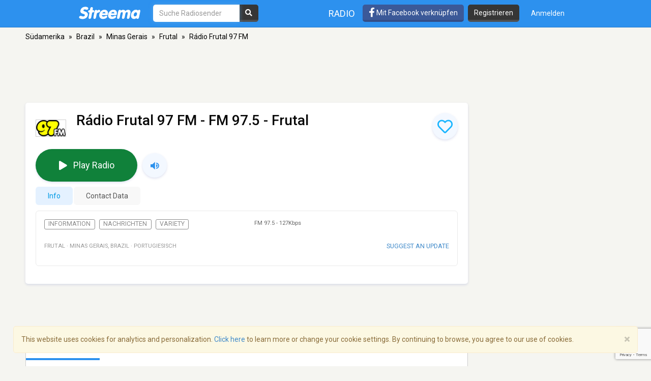

--- FILE ---
content_type: text/html; charset=utf-8
request_url: https://www.google.com/recaptcha/api2/anchor?ar=1&k=6LeCbKwfAAAAAGXbwG-wyQhhz9dxlXuTdtc_oCwI&co=aHR0cHM6Ly9kZS5zdHJlZW1hLmNvbTo0NDM.&hl=en&v=N67nZn4AqZkNcbeMu4prBgzg&size=invisible&anchor-ms=20000&execute-ms=30000&cb=y3wzib9016sy
body_size: 48695
content:
<!DOCTYPE HTML><html dir="ltr" lang="en"><head><meta http-equiv="Content-Type" content="text/html; charset=UTF-8">
<meta http-equiv="X-UA-Compatible" content="IE=edge">
<title>reCAPTCHA</title>
<style type="text/css">
/* cyrillic-ext */
@font-face {
  font-family: 'Roboto';
  font-style: normal;
  font-weight: 400;
  font-stretch: 100%;
  src: url(//fonts.gstatic.com/s/roboto/v48/KFO7CnqEu92Fr1ME7kSn66aGLdTylUAMa3GUBHMdazTgWw.woff2) format('woff2');
  unicode-range: U+0460-052F, U+1C80-1C8A, U+20B4, U+2DE0-2DFF, U+A640-A69F, U+FE2E-FE2F;
}
/* cyrillic */
@font-face {
  font-family: 'Roboto';
  font-style: normal;
  font-weight: 400;
  font-stretch: 100%;
  src: url(//fonts.gstatic.com/s/roboto/v48/KFO7CnqEu92Fr1ME7kSn66aGLdTylUAMa3iUBHMdazTgWw.woff2) format('woff2');
  unicode-range: U+0301, U+0400-045F, U+0490-0491, U+04B0-04B1, U+2116;
}
/* greek-ext */
@font-face {
  font-family: 'Roboto';
  font-style: normal;
  font-weight: 400;
  font-stretch: 100%;
  src: url(//fonts.gstatic.com/s/roboto/v48/KFO7CnqEu92Fr1ME7kSn66aGLdTylUAMa3CUBHMdazTgWw.woff2) format('woff2');
  unicode-range: U+1F00-1FFF;
}
/* greek */
@font-face {
  font-family: 'Roboto';
  font-style: normal;
  font-weight: 400;
  font-stretch: 100%;
  src: url(//fonts.gstatic.com/s/roboto/v48/KFO7CnqEu92Fr1ME7kSn66aGLdTylUAMa3-UBHMdazTgWw.woff2) format('woff2');
  unicode-range: U+0370-0377, U+037A-037F, U+0384-038A, U+038C, U+038E-03A1, U+03A3-03FF;
}
/* math */
@font-face {
  font-family: 'Roboto';
  font-style: normal;
  font-weight: 400;
  font-stretch: 100%;
  src: url(//fonts.gstatic.com/s/roboto/v48/KFO7CnqEu92Fr1ME7kSn66aGLdTylUAMawCUBHMdazTgWw.woff2) format('woff2');
  unicode-range: U+0302-0303, U+0305, U+0307-0308, U+0310, U+0312, U+0315, U+031A, U+0326-0327, U+032C, U+032F-0330, U+0332-0333, U+0338, U+033A, U+0346, U+034D, U+0391-03A1, U+03A3-03A9, U+03B1-03C9, U+03D1, U+03D5-03D6, U+03F0-03F1, U+03F4-03F5, U+2016-2017, U+2034-2038, U+203C, U+2040, U+2043, U+2047, U+2050, U+2057, U+205F, U+2070-2071, U+2074-208E, U+2090-209C, U+20D0-20DC, U+20E1, U+20E5-20EF, U+2100-2112, U+2114-2115, U+2117-2121, U+2123-214F, U+2190, U+2192, U+2194-21AE, U+21B0-21E5, U+21F1-21F2, U+21F4-2211, U+2213-2214, U+2216-22FF, U+2308-230B, U+2310, U+2319, U+231C-2321, U+2336-237A, U+237C, U+2395, U+239B-23B7, U+23D0, U+23DC-23E1, U+2474-2475, U+25AF, U+25B3, U+25B7, U+25BD, U+25C1, U+25CA, U+25CC, U+25FB, U+266D-266F, U+27C0-27FF, U+2900-2AFF, U+2B0E-2B11, U+2B30-2B4C, U+2BFE, U+3030, U+FF5B, U+FF5D, U+1D400-1D7FF, U+1EE00-1EEFF;
}
/* symbols */
@font-face {
  font-family: 'Roboto';
  font-style: normal;
  font-weight: 400;
  font-stretch: 100%;
  src: url(//fonts.gstatic.com/s/roboto/v48/KFO7CnqEu92Fr1ME7kSn66aGLdTylUAMaxKUBHMdazTgWw.woff2) format('woff2');
  unicode-range: U+0001-000C, U+000E-001F, U+007F-009F, U+20DD-20E0, U+20E2-20E4, U+2150-218F, U+2190, U+2192, U+2194-2199, U+21AF, U+21E6-21F0, U+21F3, U+2218-2219, U+2299, U+22C4-22C6, U+2300-243F, U+2440-244A, U+2460-24FF, U+25A0-27BF, U+2800-28FF, U+2921-2922, U+2981, U+29BF, U+29EB, U+2B00-2BFF, U+4DC0-4DFF, U+FFF9-FFFB, U+10140-1018E, U+10190-1019C, U+101A0, U+101D0-101FD, U+102E0-102FB, U+10E60-10E7E, U+1D2C0-1D2D3, U+1D2E0-1D37F, U+1F000-1F0FF, U+1F100-1F1AD, U+1F1E6-1F1FF, U+1F30D-1F30F, U+1F315, U+1F31C, U+1F31E, U+1F320-1F32C, U+1F336, U+1F378, U+1F37D, U+1F382, U+1F393-1F39F, U+1F3A7-1F3A8, U+1F3AC-1F3AF, U+1F3C2, U+1F3C4-1F3C6, U+1F3CA-1F3CE, U+1F3D4-1F3E0, U+1F3ED, U+1F3F1-1F3F3, U+1F3F5-1F3F7, U+1F408, U+1F415, U+1F41F, U+1F426, U+1F43F, U+1F441-1F442, U+1F444, U+1F446-1F449, U+1F44C-1F44E, U+1F453, U+1F46A, U+1F47D, U+1F4A3, U+1F4B0, U+1F4B3, U+1F4B9, U+1F4BB, U+1F4BF, U+1F4C8-1F4CB, U+1F4D6, U+1F4DA, U+1F4DF, U+1F4E3-1F4E6, U+1F4EA-1F4ED, U+1F4F7, U+1F4F9-1F4FB, U+1F4FD-1F4FE, U+1F503, U+1F507-1F50B, U+1F50D, U+1F512-1F513, U+1F53E-1F54A, U+1F54F-1F5FA, U+1F610, U+1F650-1F67F, U+1F687, U+1F68D, U+1F691, U+1F694, U+1F698, U+1F6AD, U+1F6B2, U+1F6B9-1F6BA, U+1F6BC, U+1F6C6-1F6CF, U+1F6D3-1F6D7, U+1F6E0-1F6EA, U+1F6F0-1F6F3, U+1F6F7-1F6FC, U+1F700-1F7FF, U+1F800-1F80B, U+1F810-1F847, U+1F850-1F859, U+1F860-1F887, U+1F890-1F8AD, U+1F8B0-1F8BB, U+1F8C0-1F8C1, U+1F900-1F90B, U+1F93B, U+1F946, U+1F984, U+1F996, U+1F9E9, U+1FA00-1FA6F, U+1FA70-1FA7C, U+1FA80-1FA89, U+1FA8F-1FAC6, U+1FACE-1FADC, U+1FADF-1FAE9, U+1FAF0-1FAF8, U+1FB00-1FBFF;
}
/* vietnamese */
@font-face {
  font-family: 'Roboto';
  font-style: normal;
  font-weight: 400;
  font-stretch: 100%;
  src: url(//fonts.gstatic.com/s/roboto/v48/KFO7CnqEu92Fr1ME7kSn66aGLdTylUAMa3OUBHMdazTgWw.woff2) format('woff2');
  unicode-range: U+0102-0103, U+0110-0111, U+0128-0129, U+0168-0169, U+01A0-01A1, U+01AF-01B0, U+0300-0301, U+0303-0304, U+0308-0309, U+0323, U+0329, U+1EA0-1EF9, U+20AB;
}
/* latin-ext */
@font-face {
  font-family: 'Roboto';
  font-style: normal;
  font-weight: 400;
  font-stretch: 100%;
  src: url(//fonts.gstatic.com/s/roboto/v48/KFO7CnqEu92Fr1ME7kSn66aGLdTylUAMa3KUBHMdazTgWw.woff2) format('woff2');
  unicode-range: U+0100-02BA, U+02BD-02C5, U+02C7-02CC, U+02CE-02D7, U+02DD-02FF, U+0304, U+0308, U+0329, U+1D00-1DBF, U+1E00-1E9F, U+1EF2-1EFF, U+2020, U+20A0-20AB, U+20AD-20C0, U+2113, U+2C60-2C7F, U+A720-A7FF;
}
/* latin */
@font-face {
  font-family: 'Roboto';
  font-style: normal;
  font-weight: 400;
  font-stretch: 100%;
  src: url(//fonts.gstatic.com/s/roboto/v48/KFO7CnqEu92Fr1ME7kSn66aGLdTylUAMa3yUBHMdazQ.woff2) format('woff2');
  unicode-range: U+0000-00FF, U+0131, U+0152-0153, U+02BB-02BC, U+02C6, U+02DA, U+02DC, U+0304, U+0308, U+0329, U+2000-206F, U+20AC, U+2122, U+2191, U+2193, U+2212, U+2215, U+FEFF, U+FFFD;
}
/* cyrillic-ext */
@font-face {
  font-family: 'Roboto';
  font-style: normal;
  font-weight: 500;
  font-stretch: 100%;
  src: url(//fonts.gstatic.com/s/roboto/v48/KFO7CnqEu92Fr1ME7kSn66aGLdTylUAMa3GUBHMdazTgWw.woff2) format('woff2');
  unicode-range: U+0460-052F, U+1C80-1C8A, U+20B4, U+2DE0-2DFF, U+A640-A69F, U+FE2E-FE2F;
}
/* cyrillic */
@font-face {
  font-family: 'Roboto';
  font-style: normal;
  font-weight: 500;
  font-stretch: 100%;
  src: url(//fonts.gstatic.com/s/roboto/v48/KFO7CnqEu92Fr1ME7kSn66aGLdTylUAMa3iUBHMdazTgWw.woff2) format('woff2');
  unicode-range: U+0301, U+0400-045F, U+0490-0491, U+04B0-04B1, U+2116;
}
/* greek-ext */
@font-face {
  font-family: 'Roboto';
  font-style: normal;
  font-weight: 500;
  font-stretch: 100%;
  src: url(//fonts.gstatic.com/s/roboto/v48/KFO7CnqEu92Fr1ME7kSn66aGLdTylUAMa3CUBHMdazTgWw.woff2) format('woff2');
  unicode-range: U+1F00-1FFF;
}
/* greek */
@font-face {
  font-family: 'Roboto';
  font-style: normal;
  font-weight: 500;
  font-stretch: 100%;
  src: url(//fonts.gstatic.com/s/roboto/v48/KFO7CnqEu92Fr1ME7kSn66aGLdTylUAMa3-UBHMdazTgWw.woff2) format('woff2');
  unicode-range: U+0370-0377, U+037A-037F, U+0384-038A, U+038C, U+038E-03A1, U+03A3-03FF;
}
/* math */
@font-face {
  font-family: 'Roboto';
  font-style: normal;
  font-weight: 500;
  font-stretch: 100%;
  src: url(//fonts.gstatic.com/s/roboto/v48/KFO7CnqEu92Fr1ME7kSn66aGLdTylUAMawCUBHMdazTgWw.woff2) format('woff2');
  unicode-range: U+0302-0303, U+0305, U+0307-0308, U+0310, U+0312, U+0315, U+031A, U+0326-0327, U+032C, U+032F-0330, U+0332-0333, U+0338, U+033A, U+0346, U+034D, U+0391-03A1, U+03A3-03A9, U+03B1-03C9, U+03D1, U+03D5-03D6, U+03F0-03F1, U+03F4-03F5, U+2016-2017, U+2034-2038, U+203C, U+2040, U+2043, U+2047, U+2050, U+2057, U+205F, U+2070-2071, U+2074-208E, U+2090-209C, U+20D0-20DC, U+20E1, U+20E5-20EF, U+2100-2112, U+2114-2115, U+2117-2121, U+2123-214F, U+2190, U+2192, U+2194-21AE, U+21B0-21E5, U+21F1-21F2, U+21F4-2211, U+2213-2214, U+2216-22FF, U+2308-230B, U+2310, U+2319, U+231C-2321, U+2336-237A, U+237C, U+2395, U+239B-23B7, U+23D0, U+23DC-23E1, U+2474-2475, U+25AF, U+25B3, U+25B7, U+25BD, U+25C1, U+25CA, U+25CC, U+25FB, U+266D-266F, U+27C0-27FF, U+2900-2AFF, U+2B0E-2B11, U+2B30-2B4C, U+2BFE, U+3030, U+FF5B, U+FF5D, U+1D400-1D7FF, U+1EE00-1EEFF;
}
/* symbols */
@font-face {
  font-family: 'Roboto';
  font-style: normal;
  font-weight: 500;
  font-stretch: 100%;
  src: url(//fonts.gstatic.com/s/roboto/v48/KFO7CnqEu92Fr1ME7kSn66aGLdTylUAMaxKUBHMdazTgWw.woff2) format('woff2');
  unicode-range: U+0001-000C, U+000E-001F, U+007F-009F, U+20DD-20E0, U+20E2-20E4, U+2150-218F, U+2190, U+2192, U+2194-2199, U+21AF, U+21E6-21F0, U+21F3, U+2218-2219, U+2299, U+22C4-22C6, U+2300-243F, U+2440-244A, U+2460-24FF, U+25A0-27BF, U+2800-28FF, U+2921-2922, U+2981, U+29BF, U+29EB, U+2B00-2BFF, U+4DC0-4DFF, U+FFF9-FFFB, U+10140-1018E, U+10190-1019C, U+101A0, U+101D0-101FD, U+102E0-102FB, U+10E60-10E7E, U+1D2C0-1D2D3, U+1D2E0-1D37F, U+1F000-1F0FF, U+1F100-1F1AD, U+1F1E6-1F1FF, U+1F30D-1F30F, U+1F315, U+1F31C, U+1F31E, U+1F320-1F32C, U+1F336, U+1F378, U+1F37D, U+1F382, U+1F393-1F39F, U+1F3A7-1F3A8, U+1F3AC-1F3AF, U+1F3C2, U+1F3C4-1F3C6, U+1F3CA-1F3CE, U+1F3D4-1F3E0, U+1F3ED, U+1F3F1-1F3F3, U+1F3F5-1F3F7, U+1F408, U+1F415, U+1F41F, U+1F426, U+1F43F, U+1F441-1F442, U+1F444, U+1F446-1F449, U+1F44C-1F44E, U+1F453, U+1F46A, U+1F47D, U+1F4A3, U+1F4B0, U+1F4B3, U+1F4B9, U+1F4BB, U+1F4BF, U+1F4C8-1F4CB, U+1F4D6, U+1F4DA, U+1F4DF, U+1F4E3-1F4E6, U+1F4EA-1F4ED, U+1F4F7, U+1F4F9-1F4FB, U+1F4FD-1F4FE, U+1F503, U+1F507-1F50B, U+1F50D, U+1F512-1F513, U+1F53E-1F54A, U+1F54F-1F5FA, U+1F610, U+1F650-1F67F, U+1F687, U+1F68D, U+1F691, U+1F694, U+1F698, U+1F6AD, U+1F6B2, U+1F6B9-1F6BA, U+1F6BC, U+1F6C6-1F6CF, U+1F6D3-1F6D7, U+1F6E0-1F6EA, U+1F6F0-1F6F3, U+1F6F7-1F6FC, U+1F700-1F7FF, U+1F800-1F80B, U+1F810-1F847, U+1F850-1F859, U+1F860-1F887, U+1F890-1F8AD, U+1F8B0-1F8BB, U+1F8C0-1F8C1, U+1F900-1F90B, U+1F93B, U+1F946, U+1F984, U+1F996, U+1F9E9, U+1FA00-1FA6F, U+1FA70-1FA7C, U+1FA80-1FA89, U+1FA8F-1FAC6, U+1FACE-1FADC, U+1FADF-1FAE9, U+1FAF0-1FAF8, U+1FB00-1FBFF;
}
/* vietnamese */
@font-face {
  font-family: 'Roboto';
  font-style: normal;
  font-weight: 500;
  font-stretch: 100%;
  src: url(//fonts.gstatic.com/s/roboto/v48/KFO7CnqEu92Fr1ME7kSn66aGLdTylUAMa3OUBHMdazTgWw.woff2) format('woff2');
  unicode-range: U+0102-0103, U+0110-0111, U+0128-0129, U+0168-0169, U+01A0-01A1, U+01AF-01B0, U+0300-0301, U+0303-0304, U+0308-0309, U+0323, U+0329, U+1EA0-1EF9, U+20AB;
}
/* latin-ext */
@font-face {
  font-family: 'Roboto';
  font-style: normal;
  font-weight: 500;
  font-stretch: 100%;
  src: url(//fonts.gstatic.com/s/roboto/v48/KFO7CnqEu92Fr1ME7kSn66aGLdTylUAMa3KUBHMdazTgWw.woff2) format('woff2');
  unicode-range: U+0100-02BA, U+02BD-02C5, U+02C7-02CC, U+02CE-02D7, U+02DD-02FF, U+0304, U+0308, U+0329, U+1D00-1DBF, U+1E00-1E9F, U+1EF2-1EFF, U+2020, U+20A0-20AB, U+20AD-20C0, U+2113, U+2C60-2C7F, U+A720-A7FF;
}
/* latin */
@font-face {
  font-family: 'Roboto';
  font-style: normal;
  font-weight: 500;
  font-stretch: 100%;
  src: url(//fonts.gstatic.com/s/roboto/v48/KFO7CnqEu92Fr1ME7kSn66aGLdTylUAMa3yUBHMdazQ.woff2) format('woff2');
  unicode-range: U+0000-00FF, U+0131, U+0152-0153, U+02BB-02BC, U+02C6, U+02DA, U+02DC, U+0304, U+0308, U+0329, U+2000-206F, U+20AC, U+2122, U+2191, U+2193, U+2212, U+2215, U+FEFF, U+FFFD;
}
/* cyrillic-ext */
@font-face {
  font-family: 'Roboto';
  font-style: normal;
  font-weight: 900;
  font-stretch: 100%;
  src: url(//fonts.gstatic.com/s/roboto/v48/KFO7CnqEu92Fr1ME7kSn66aGLdTylUAMa3GUBHMdazTgWw.woff2) format('woff2');
  unicode-range: U+0460-052F, U+1C80-1C8A, U+20B4, U+2DE0-2DFF, U+A640-A69F, U+FE2E-FE2F;
}
/* cyrillic */
@font-face {
  font-family: 'Roboto';
  font-style: normal;
  font-weight: 900;
  font-stretch: 100%;
  src: url(//fonts.gstatic.com/s/roboto/v48/KFO7CnqEu92Fr1ME7kSn66aGLdTylUAMa3iUBHMdazTgWw.woff2) format('woff2');
  unicode-range: U+0301, U+0400-045F, U+0490-0491, U+04B0-04B1, U+2116;
}
/* greek-ext */
@font-face {
  font-family: 'Roboto';
  font-style: normal;
  font-weight: 900;
  font-stretch: 100%;
  src: url(//fonts.gstatic.com/s/roboto/v48/KFO7CnqEu92Fr1ME7kSn66aGLdTylUAMa3CUBHMdazTgWw.woff2) format('woff2');
  unicode-range: U+1F00-1FFF;
}
/* greek */
@font-face {
  font-family: 'Roboto';
  font-style: normal;
  font-weight: 900;
  font-stretch: 100%;
  src: url(//fonts.gstatic.com/s/roboto/v48/KFO7CnqEu92Fr1ME7kSn66aGLdTylUAMa3-UBHMdazTgWw.woff2) format('woff2');
  unicode-range: U+0370-0377, U+037A-037F, U+0384-038A, U+038C, U+038E-03A1, U+03A3-03FF;
}
/* math */
@font-face {
  font-family: 'Roboto';
  font-style: normal;
  font-weight: 900;
  font-stretch: 100%;
  src: url(//fonts.gstatic.com/s/roboto/v48/KFO7CnqEu92Fr1ME7kSn66aGLdTylUAMawCUBHMdazTgWw.woff2) format('woff2');
  unicode-range: U+0302-0303, U+0305, U+0307-0308, U+0310, U+0312, U+0315, U+031A, U+0326-0327, U+032C, U+032F-0330, U+0332-0333, U+0338, U+033A, U+0346, U+034D, U+0391-03A1, U+03A3-03A9, U+03B1-03C9, U+03D1, U+03D5-03D6, U+03F0-03F1, U+03F4-03F5, U+2016-2017, U+2034-2038, U+203C, U+2040, U+2043, U+2047, U+2050, U+2057, U+205F, U+2070-2071, U+2074-208E, U+2090-209C, U+20D0-20DC, U+20E1, U+20E5-20EF, U+2100-2112, U+2114-2115, U+2117-2121, U+2123-214F, U+2190, U+2192, U+2194-21AE, U+21B0-21E5, U+21F1-21F2, U+21F4-2211, U+2213-2214, U+2216-22FF, U+2308-230B, U+2310, U+2319, U+231C-2321, U+2336-237A, U+237C, U+2395, U+239B-23B7, U+23D0, U+23DC-23E1, U+2474-2475, U+25AF, U+25B3, U+25B7, U+25BD, U+25C1, U+25CA, U+25CC, U+25FB, U+266D-266F, U+27C0-27FF, U+2900-2AFF, U+2B0E-2B11, U+2B30-2B4C, U+2BFE, U+3030, U+FF5B, U+FF5D, U+1D400-1D7FF, U+1EE00-1EEFF;
}
/* symbols */
@font-face {
  font-family: 'Roboto';
  font-style: normal;
  font-weight: 900;
  font-stretch: 100%;
  src: url(//fonts.gstatic.com/s/roboto/v48/KFO7CnqEu92Fr1ME7kSn66aGLdTylUAMaxKUBHMdazTgWw.woff2) format('woff2');
  unicode-range: U+0001-000C, U+000E-001F, U+007F-009F, U+20DD-20E0, U+20E2-20E4, U+2150-218F, U+2190, U+2192, U+2194-2199, U+21AF, U+21E6-21F0, U+21F3, U+2218-2219, U+2299, U+22C4-22C6, U+2300-243F, U+2440-244A, U+2460-24FF, U+25A0-27BF, U+2800-28FF, U+2921-2922, U+2981, U+29BF, U+29EB, U+2B00-2BFF, U+4DC0-4DFF, U+FFF9-FFFB, U+10140-1018E, U+10190-1019C, U+101A0, U+101D0-101FD, U+102E0-102FB, U+10E60-10E7E, U+1D2C0-1D2D3, U+1D2E0-1D37F, U+1F000-1F0FF, U+1F100-1F1AD, U+1F1E6-1F1FF, U+1F30D-1F30F, U+1F315, U+1F31C, U+1F31E, U+1F320-1F32C, U+1F336, U+1F378, U+1F37D, U+1F382, U+1F393-1F39F, U+1F3A7-1F3A8, U+1F3AC-1F3AF, U+1F3C2, U+1F3C4-1F3C6, U+1F3CA-1F3CE, U+1F3D4-1F3E0, U+1F3ED, U+1F3F1-1F3F3, U+1F3F5-1F3F7, U+1F408, U+1F415, U+1F41F, U+1F426, U+1F43F, U+1F441-1F442, U+1F444, U+1F446-1F449, U+1F44C-1F44E, U+1F453, U+1F46A, U+1F47D, U+1F4A3, U+1F4B0, U+1F4B3, U+1F4B9, U+1F4BB, U+1F4BF, U+1F4C8-1F4CB, U+1F4D6, U+1F4DA, U+1F4DF, U+1F4E3-1F4E6, U+1F4EA-1F4ED, U+1F4F7, U+1F4F9-1F4FB, U+1F4FD-1F4FE, U+1F503, U+1F507-1F50B, U+1F50D, U+1F512-1F513, U+1F53E-1F54A, U+1F54F-1F5FA, U+1F610, U+1F650-1F67F, U+1F687, U+1F68D, U+1F691, U+1F694, U+1F698, U+1F6AD, U+1F6B2, U+1F6B9-1F6BA, U+1F6BC, U+1F6C6-1F6CF, U+1F6D3-1F6D7, U+1F6E0-1F6EA, U+1F6F0-1F6F3, U+1F6F7-1F6FC, U+1F700-1F7FF, U+1F800-1F80B, U+1F810-1F847, U+1F850-1F859, U+1F860-1F887, U+1F890-1F8AD, U+1F8B0-1F8BB, U+1F8C0-1F8C1, U+1F900-1F90B, U+1F93B, U+1F946, U+1F984, U+1F996, U+1F9E9, U+1FA00-1FA6F, U+1FA70-1FA7C, U+1FA80-1FA89, U+1FA8F-1FAC6, U+1FACE-1FADC, U+1FADF-1FAE9, U+1FAF0-1FAF8, U+1FB00-1FBFF;
}
/* vietnamese */
@font-face {
  font-family: 'Roboto';
  font-style: normal;
  font-weight: 900;
  font-stretch: 100%;
  src: url(//fonts.gstatic.com/s/roboto/v48/KFO7CnqEu92Fr1ME7kSn66aGLdTylUAMa3OUBHMdazTgWw.woff2) format('woff2');
  unicode-range: U+0102-0103, U+0110-0111, U+0128-0129, U+0168-0169, U+01A0-01A1, U+01AF-01B0, U+0300-0301, U+0303-0304, U+0308-0309, U+0323, U+0329, U+1EA0-1EF9, U+20AB;
}
/* latin-ext */
@font-face {
  font-family: 'Roboto';
  font-style: normal;
  font-weight: 900;
  font-stretch: 100%;
  src: url(//fonts.gstatic.com/s/roboto/v48/KFO7CnqEu92Fr1ME7kSn66aGLdTylUAMa3KUBHMdazTgWw.woff2) format('woff2');
  unicode-range: U+0100-02BA, U+02BD-02C5, U+02C7-02CC, U+02CE-02D7, U+02DD-02FF, U+0304, U+0308, U+0329, U+1D00-1DBF, U+1E00-1E9F, U+1EF2-1EFF, U+2020, U+20A0-20AB, U+20AD-20C0, U+2113, U+2C60-2C7F, U+A720-A7FF;
}
/* latin */
@font-face {
  font-family: 'Roboto';
  font-style: normal;
  font-weight: 900;
  font-stretch: 100%;
  src: url(//fonts.gstatic.com/s/roboto/v48/KFO7CnqEu92Fr1ME7kSn66aGLdTylUAMa3yUBHMdazQ.woff2) format('woff2');
  unicode-range: U+0000-00FF, U+0131, U+0152-0153, U+02BB-02BC, U+02C6, U+02DA, U+02DC, U+0304, U+0308, U+0329, U+2000-206F, U+20AC, U+2122, U+2191, U+2193, U+2212, U+2215, U+FEFF, U+FFFD;
}

</style>
<link rel="stylesheet" type="text/css" href="https://www.gstatic.com/recaptcha/releases/N67nZn4AqZkNcbeMu4prBgzg/styles__ltr.css">
<script nonce="xQmE4TOOb5hIW5SjKxRgVQ" type="text/javascript">window['__recaptcha_api'] = 'https://www.google.com/recaptcha/api2/';</script>
<script type="text/javascript" src="https://www.gstatic.com/recaptcha/releases/N67nZn4AqZkNcbeMu4prBgzg/recaptcha__en.js" nonce="xQmE4TOOb5hIW5SjKxRgVQ">
      
    </script></head>
<body><div id="rc-anchor-alert" class="rc-anchor-alert"></div>
<input type="hidden" id="recaptcha-token" value="[base64]">
<script type="text/javascript" nonce="xQmE4TOOb5hIW5SjKxRgVQ">
      recaptcha.anchor.Main.init("[\x22ainput\x22,[\x22bgdata\x22,\x22\x22,\[base64]/[base64]/MjU1Ong/[base64]/[base64]/[base64]/[base64]/[base64]/[base64]/[base64]/[base64]/[base64]/[base64]/[base64]/[base64]/[base64]/[base64]/[base64]\\u003d\x22,\[base64]\\u003d\x22,\x22w5xbw5/Ct0nCvkEVIw7DpsKAZsKsw6U7w5/Dq2DDk3k9w5LCrEfCkMOKKHogBgJjQljDg1hWwq7Dh2DDt8O+w7rDmgfDhMO2V8Kiwp7CicO6AMOIJTDDpTQiccOvXEzDosOoU8KMLsKmw5/[base64]/Ml7CpMKpRUPCrcK1dMKldcO1wpNTacKOa2IDw4HDklrDjgw+w5UPRTliw6tjwovDmE/DmQoSFEVTw6vDu8KDw6Qxwoc2FcKOwqMvwqHCg8O2w7vDpxbDgsOIw5bCtFICEz/CrcOSw7N5bMO7w55pw7PCsSV0w7Vdd21/OMO2wqVLwoDChsK0w4puesKlOcObUcKTInxkw54Xw4/CqcORw6vCoWDCjlxoaVoow4rCmA8Jw69qN8KbwqB4dsOIOSpgeFAaUsKgwqrCqgsVKMK1wrZjSsOqAcKAwoDDrlEyw5/[base64]/DjDbClDMiwpPCn8KTw7DCuTEpwpLDqnLCucKjTMKIw6fDncKVwp3DhlI6wqZzwo3CpsOWIcKYwr7Cij4sBSxzVsK5wqtMXicdwqxFZ8Kaw6/[base64]/wpB3wr9vw6TCjHZWwqldaw7CmsOfd8OFwpZDw6jCqxBmw5dqw4vDl3LDkhTCi8KZwqVBEMK/KMOLERvCnMKiY8KGw4lDw77CmTpAwpAjDEnDniJKw4A6NkJeSXnCmMKZwpvDisOOVT1fwrLChm9hZMKtOjtww6lIwqfCqVzCtR/Dp2nCvcO3w4gKw4cLwoPCpsO7a8O9VhTDpMKuwoIQw4FZw6FIw4Qfw7w1wqhyw6wVfndxw58KPXUKXznChXU2w5vDmcKyw6HCu8KoRcOsBMOGw5sewq1LTUbCsSAbHnwqwonDvT0Yw5TDk8Ojw4o+dQp3wrfCtcKdYn/Cn8KuWsK0Nz3DvHYJEwbDtcODXWlGTsKYHlTDhcKFBMKWeSbDknMkw7zCmsOtIcOWw43DqFfCssO3akXClRQEwqZhw5RAwp1hLsOHO3BUDBIPwoUaDgvCqMKYY8Ohw6bCgcKXwrgLKCXDkRvDuB1XJRPDqsOBN8OwwqYzSMKSHsKOR8OEwqwTTyE0UB7CgcKxw7stw7/[base64]/CoHlRwqPCuwZHP0jDiAvCoivCtsOKwq3Dt8O+WUXDpw/DosOHBRhtw5vCrmB0wo0QcMK+CMOKTD5qwqFoWMKjIEExwpUIwq/DrcKlPsOmVTrCkyHCv2rDh2vDtcONw63DjMO7wrFOCMOxGARld3kHFC/CgGHCrAvCr3TDvlImPMKUMMKRwo7ChTXDnlDDosK1fzPDjMKACMODwrnDpMKweMO2O8KQw68jHXwrw6TDtHfCmsKqw5bCqR/[base64]/Dq8KFFcKbw5YbeHxuBBHCpMK7w4HDpMKlw4XDoxt/PH1/ASbCp8KIc8OEf8KKw57CiMO8woVPUsOcS8KUw6zDvsOPwqjCsQ8PM8KmNRUGFMK2w7UUR8KzUcKdw7HCoMK6RRtGMWTDgsKzY8K+NBIoc1bDtsO2U0NdP106wqhAw6YiDcOxwoRmw6/[base64]/w4g6w6MUw7PCkEnCgcKVwoVqNyVvw5xmERrCk1HDhEpREQNlwqBhNkZjwqUHDsO7IcKNwojDuEfDt8KHwonDt8KJwqE8XizCtFpLwrkdMcOywoDCuWxXGmTCm8KaE8OpNCwJw4XCuVXDsxRlw7psw5bCo8O1cRZcIWtzYsOvXsK/VMKmw43CnMOhwrEawq0KQETCn8O2BSgZwo/[base64]/DhGPCjcObw5/DvcKrKAMld8OBwojCrybDrsKXCUpHw6IowpvDlVHDkltjLMONwrfCqcOvEm7Ds8K/HxfDhcOPRybCncOKaUTDgn0ka8Oud8ONwrXDkcKnwqTCtgrDqcKHwp1BQMKlwop6wprConrCvyfDpsKRByvCkwfChMOQGE3Dt8Kiw4bCglgAAsOZekvDpsKSRcO1VMKUw4gSwrFwwqnCjcKVw5rClMKIwq4ywo/CscOdw6DDqGXDmFNpDg4caCh6w4xGK8OHwrB4wqrDq2AMNVrCpnwpwqo1wrlkwrvDmw/Ci18jw6nCvUM3woDDkQ7DlndLwodSw6Ekw4wgZzbCl8KFfcKiwrbCv8Oaw5JFw7sRWywyDhM1YAzDsCEWIsO/w6bCrVB8JSzCqxwgAsK1w6rDv8K7ccO5w6dyw698wpzCiRtlwpBUIkwyUztea8OeCMKOwpZXwo/DkMKbwqZ6JMKmwqphCMOrwpIxfzsMwqtmw6TCosOkcMOtwrHDo8OZw6PCq8OqX28lEgbCrRlmLsO9wqHDlSnDrxzDlCLCmcOGwokIGQ/DjnPDmsKrR8KAw79uw7Iqw5TCisOGw4BLeDnDiT9FaS8kwqvDgsOpIsOow4nCpSx2w7EBAjnDicOLZ8OlKsKbPsKMw6DDhEd+w4zCncKcwrVjwo/Ci0fDjcO2TMOLw7sxwpjCqjXCvWpjRlTCssKkw5tCaGnCoDTDrcKIJ17DpD9LDA7DgH3ChsO1woJkShVeU8OVw4PCvTJUw7PDmsKgw68Kwosnw5Yswo1hFsKlwprDicO8w4MZPDJBacKwXWDCtsKYAsKFw7o0wpIGw6BTXm0kwqLCpMOJw7/[base64]/w63Dn8K/[base64]/DhcO1wrY7KsKCw47Ck8K/[base64]/[base64]/civCrCcHwolow57DqwDCqBA5wp3CjMK1wpMTw63Cj3A1ecOtdV5EwpMmQsOlI2HCs8OVZA3Co3UHwrtcVcKfOsOiw69iVsKgDT/Dm01Hwr4wwrN+dHdnesKCRMK4wrlOVsKEbsKhTF8zwrbDsAfDg8OVwr5XKmkjMRIVw47DjMOpw7HCtsOBeEbCokNBb8Ksw6cvYsOrw4TDuA5xw4XDrcKUQCFEw7cfVMO2dcK2wplTFU/DtmBEMcO0BS/CtMKuAsOcU1rDkHnDi8OAZisnw6tFwqvCqQnCh1LCrx/[base64]/Cj0ZtPsKew6wxDwnDm8K1IMO/JArCtXU6Fx5sPMOLQcKKwoMaT8O+wqfCkRJPwp7CvMO9w5TDgsKdwrPCm8KtccK/dcK9w6FuccKNw4F0N8Omw5LDpMKIZcObwoM0I8Ktw5FPwqnCkcKSKcO7HX/DkwsobMKywpsUw7Fxw5YCwqNUwp/[base64]/w7/DucKqCHrDvcOswqolwoU5FsKQLMKMWXvCgXPCkBsuw5tDemzCrMKMwo3Cv8OGw5bCv8O0w7ABwodgwrHCmMK0wq7CgMO0wrw7w5vCnDXCrGt/[base64]/CvxrDiknDthPDn8Kdw6t2wobChsOCwo0Iwrp+f389wpQbSsO4bsOkF8KLwo0ew4lKw7vCjRXDj8O3VsKkwqvDpsKAw4NEGXXCrW/DvMKtwrDDpnosLB4Bw5N3LMKdwr5NQcOjwqpgwpRHV8OkMAVbw4/Dt8KYDMOLw6BUQiHCtR/ClTzClnYfeUrCs2zDqsOCaRwsw5V5wrPCp2FwYRc7UMKmNzbCmcO0QcO2wpAtZcOvw4wxw4TDmcOSw4Ulw71Ow4sjd8OHw6UuNRnDpwFaw5Akw7LChcOWZU82U8KXKCTDjVfCpQpqTxcUwpo9wqbDmAjDhATDl1h/wqvCr37DgUJ4wo0HwrfDjTDDjsKUw7M7FmYXLsKGw6vDvcKVw67DtsOiw4LCoCV/Z8OEw51+w47DjcOqLkhMwpLDiE4AfsK1w7LCoMOBHMOxwrIdLcOTAsKFQUV6w4wiLMOzw77DsSXCqMOgRiYQYgxGw6rCgQgKwrTDkyILRMKEwrMjUMOlw4TDoG/DucOnwprDj1RZCCnDlMK9Nm/[base64]/[base64]/DrMKxOGvCi8O/McKowonDtMOrbjrDhjXDo3HDisOmf8ONNcOIBMOSw5R3K8K5w7zCmsObVHTDjmolw7TCmn9+wqRiw7/[base64]/ChghxQDJfFBbCjcONw4VdOMORCRZ0w63DtmnDs1TDn2YdT8K3w5weUsKcwosyw7HDhsOFNG7Dj8K4YUPClnzClcONK8ODw43Cr0IdwqDCucOfw6/DkcK3wrnDm38+GMO/[base64]/ClsKnEsKow6HCmcKdwoc8wrwhJ3XDn8KfY0XCiAzCqWU4dWBYLcOTw7bCtlIULmvDrcO7LcOyHMKSNBISFkI7AlfDkmXDicKtw7LCkMKQwrNHw7TDmALCl1/CvwLCjsOtw4TCkMOfw6Ibwr8bDmR/b0pRw7TDm2/[base64]/DhMOiSsKmwovCh8Obw5MiVcOjwrbDo8O/McKEdDrDiMOJwqjCqhDDmzXCosKAwq7DpcOWBsKAw47CpcO3UCbCvSPDnnbDj8O8wo8YwpTDrCQkwoxawrpUTMKZwpHCri/DtsKLOcKAGT1eGcKWMCPCp8OkNBNSL8KbDsK5w7BHwpTCoSJBGMOVwo8UaT3DjMKNwqnDv8OhwrQjwrPCtU1rXMKvw4gzdgbDpcOZW8KDwoLCr8K/QMOtMsOAwqNGEGQbw4zDvBkWYcOLwp/Cmh0xRcK2wo9Iwo8hMy02wpdYODU2woBtwpofdgRxwrLDjcO1wpM6wopwACnDk8OxGTfDscKnK8OHwp7Dkjotc8KnwrFrwpIMwo5Awo0fDGnDrC7DlsOuP8Kbw7FLVsO3wqbCjsOJw60OwppVEzgEw4PCpcOhJCUea0nDg8K7wrkRw6xveVU0wq/[base64]/CshDDhcKJK3DCsRrCmkzCgDlOEMKzPXXDlDNsw6dOw4p+wpHCrEtOw55wwqPCmcKLwpx6w57DoMKJSWotfMKrKsKZEMKTwoXCmXHCtzfCryoewrTComDDs2EwSsKgw5DCs8O8w6DCs8KEw7/ClMKaWcKBwovCllTDrB7CrcOQF8O3H8K2CjZvw6bDpmHDgMOuNsOSMcODPXN2HsO6SMKwWFbDjVloBMKSwqjCrMK2w7nDoTI0w642w6wXw5NEwqbChRPDtgglw5jDrD7Ch8OQXBwrw4NGwrlHwqoUQMKCwpkfJMKfwqjCqMKUXMKXUy9Sw4LClsK9ADF0Rl/Cl8K7w7TCon3DkwDCmcOFPirDu8OOw7bCtCJLasKMwogeS0s/VcOJwr3DtzXDg3Ydwop6asKoSj5BwofDtsOfb1UDWgbDisKaEjzCrQHCnsK5SsOBXEMbwpFWcMKuwoDCmxNuBsOWJMKPGmrCpcKswr4qwpXDolXCucKfwoo6KSZCw4DCtcK/[base64]/wqfDrsK4w5rClsKkZMOKFVdVRsKuIHsgfMK4w7zCiA/Cm8OIwqTCscOPEDHCjzozUsODOiXDncOHPcOFBFPCosOuR8O+OMKfwpvDjFQDw7sLw4HCicOLwrRCPSbDucO/w68zNBhsw5E1E8OxJDfDj8Ogan5Gw4bCrHw5LcKHXFrDlsKSw6nCmRrClmjCv8O9w5jCghYMD8KQJWfCtkTChcK3w5lUw6vDvsO+wpwJF23DqCYDwoYqC8O4ZlUtXcKTwoN1RMOtwpXCpMOWFUbCtsO8wpzCtDTClsOGw5/CncKlwpg3wrtnDmRUw6LCuSlcKcOiw5XCl8KxGsOpw5TDgMO1wrBJVA5EEcKnZsKlwoAeP8O5P8OHDsOAw7fDtFDCqEHDvcOWwpLCl8KZwr9Se8O2w4rDuUUCDhHCtTs2w5UTwooBwqTClg3CqsORw6/[base64]/wqc8dSgLNsKtw7vDsRcjL8K1bsObRcOlw5ZTw7LDiy1Ww73DtcOATcKANsKRA8ODw4suVj/CgEXCucK4XsKIJDTDnlEGAQ9ewp4Jw4TDl8KJw6VSfcO2wohgw5HCsBZSwq/DkG7DpMKXNytFwoAjFB1Sw7LCqjjDm8KMI8K5agERZsO5woHClSfCucKkWcOWwrPCgE3CvU0qPMOxOjXCgcOzwrcMwqTCu2fDtVF+w79IcCTDusKCA8O5w5LDpShWSXV5XcOka8K1NwjCgsOBG8OVw5BqccK8wroNT8K0woYzekjDhsO5w5XDscO6w7suVTNKwp/DnXU1SHTCnCIgwp1Qwr/[base64]/DnSnDnAoMwosHw77Ctwl9dQR8woLDvFVxw4HCh8KOw5MSwrsUw47CmcKGbSQgFwfDhHF3BsOXIMO0dlTCnMKgc1Vgw7jDv8ORw7TCr0jDmsKabGMcwolxwobColbDksKmw5PCucOgwr/Do8Kww6x3ZcKJMiVKwrEgfVxHw6s8woHChsOFw5xjFsKGUcOeAcK4FEnCiBXDnhw7w7jDrMOjfzk1Un3CnCc/JWPDgcKtaVLDnR7DsUzCvnYjw4BFcjDCjMOuScKaw7bCkcKlw4HDkVwvNcKIfhLDocO/w5fClynCnhjCjsKhfsOlaMOew59bwpDCpgp7J3c9w4lAwpZ0ZEZWRXRBwpQaw41aw7/DoXgxWHjDnMKNwrhJw5IOwr/[base64]/Px9MLAvDtHpdwq8cw4LDncKewqfDvVTCvsKQSsK9wqfDiSA4w6zCsU7DmgMzWg/ColVFwqVFPMOrw6cGw6xQwo55w5QUw7hsOsKDw75Jw4/Dhz4uMQXCm8KeTcOjI8ODw4USO8OvaizCoVsWwpLCkzHCr01jwqkqw5MLAwBpDAzCnxHDhcOMO8OlXBrDlcKpw4hjIg5Vw77Co8K2WiDCkCRUw7XDv8K0wr7CoMKWFsKmU0RVRyUdwrwqwrt8w6Bcwo7Cs0DDvUjCvCJgw5vCiXcJw4peQXlxw5nCtB/DmMKaBzB8LWbDtWzCu8KAK1rCk8Odw4tVaTYSwqpbe8KtFcOrwqtdw6ZpaMOmbsKawrt1wp/Ch3HCr8KOwosWTsKVwrR6OmvCqVBsZcOATsOZVcOFYcKtNHDDlQvCjE/DqmvCsW3DpMOHwqt+woBnw5XCtMKhwrzDl3pkw41NX8KxworCicKxw5bCqk8ZLMKiBcKsw6UCfhrDhcOuw5UJP8K+QcK3M0TDkMKrw4BNOmgaah3ChwvDpsKHJDLDskF6w6rCqznDtz/Dj8KtAGbCtmbDvcKAU2Mkwo8fwo41SsODTUl0w57DpCXCmsKPbQ7CqFTCuwVpwofDlEfCo8OCw5jCuihBF8KzDMO2wqxMbMOuw5Ukf8Kpw5HCtC93TTMdAxLDrgp0w5cuOFlNRB0Uwo4Jwo/[base64]/CtcKzFmPDg8KzFB9Ywp8Ewqgawr3Dk2/DrzrDvUQXQsKDwolQUcOJwqVzcRzDrcKRFyJDd8Kew4LDm17CrRMLVy1Pw6jDq8OeQ8Olw6pQwqFgwq4Lw4VqUcKIw47DvcKqKg/DicK8wrTCoMOtb23CtMKAw7zCnxXDvTjDq8OlVEcjbMKuwpZjw5zDlUPDmcO9DcKuWTbDk1jDu8KFecOvEU8zw4YcVcOLwpckDMO4BGIuwobCksO/wpdTwrFkbGDDpnMtwqTDgcKDw7/Dk8KrwpRwKBXCj8KEKFAKwqXDjsKCIjoVLcOfwpLCgBfCk8OkWWgNw6nCvMKhZcOlcFXDhsO/w7HDg8Kzw4XDlnt3w4dbAycXw7kWSxICNUXDp8OTE33CkkHCvFnDrsKVXELCqsKjMj3DhEHCh2Nye8OMwonClzTDoFwdAlnDiEHDj8KGwpsXA0lMSsOxQcKVwqXDqMOIPTLDmQnDgcOaNMOdwqPCiMKYeFnDiH/DhwppwqPCqcOqBcO+ZjJLUWPCs8KKOsOZN8K/KXfCo8K5FcKuWRfDjybDp8ONNcKSwohNwq/Cu8OdwrfDrD8yEWbDq08Vw6PCssKsScKywo/DsTjCv8KGwqrDocKMC2TCv8OmDEYFw5cbGl7CgsOJw6/DicKRN1B3w7x4worDoX9BwpwRSUXCrQB3w4HDon3DtzPDlcKYYhHDssKCwqbDscK5w4YoXCIrw78BCsOeb8KHJXrCsMOgwq/CisOmY8OvwpEcXsOhwpvCo8Opwqk1OsKabMOHXQTClcO5wpQIwrJ3wqXDqV7CksOJw43CoA/Dv8K2wqTDpcKnPsOZYVJTw5fCoQk9bMKswrnDisODw4TChMKHccKJw77DmcKaL8OUwrbDtcK1wrzDhUg7PUkTw6XCtDPCuFoQw7lYbzdCwrA0acOCw60OwozDhsK/PsKmHSZZZHPCrcOfFh1XesKswqgICcO7w6/[base64]/[base64]/w7LDjDJKYcKYw7pMPQAUDjhOTi1veMKMwpwHXxjCvhzDtzVjEWHClMKhw4ESGitqwrMMVFpoLxN2w5R7w5EQw5YEwqDCm1/Di0nClxzCpSHDqW1hFzsteHjCiB99B8Kow4/DiHnCo8KPY8OyH8Oxw5/[base64]/wq7DgDbDssK1wr3DkyvDgMOzQgjCtcKzwo/DtCbDhynDmi4Vw4VDF8O4dsOlwoTChjnCqcK0w7FaScOnwrTCs8KTEH1uw5rCiS7CrsOwwo5Pwp0hOMKzDMKqL8OBQRpGwrpRGsOFwqnCoUvDgT1iw4DDs8KWc8OWwrwaWcKPJScAwqkuw4MgZcKpJ8KeRsOBYU50wq3ClMOOEhNPJk4JLWBENkrDjn1fFcO/c8Ktw7rDuMKbYTxMXcOjOyEEbMKzw4fDsCFGwql0eDLCkkZralnDicOOw4vDgMK+BRDChkkFGAfCpXrDp8KkZVLCiWsjwr/CpcKcw67DuX3DlW4swoHChsOdwqc3w5XDn8OlWcOuEcKDw5jCv8OHCxQTI17Cj8O8DsODwqghB8KAKFfDuMOVCsKAKBXCjnnCrcOEw5jCvkvCgsKWI8OXw5fCgRg5Jz/CrS4Cwp3DnMKfY8OcZcKYHcO0w4LDhWDCocOywpLCncKRB09Kw4/Cq8OMworCjjQKR8OIw4HDuxZDwoDDgMKdwrPDr8OLw7XCrcO5N8KYwpDDl33Ct1LDhCpQw7UIwpjCtmACwpjDiMK9w6bDkg9TMR5WIsOJYcKUS8OCScKzSSxuwosqw7YQwoZFD0rDiUJiPMOSdsK3w5Esw7TDh8KuYVXClHE4w7k/wqPDhXcWwo5xwoZFEUPDnnZTPkxSw5vChsOxS8KoGW/DmMOlwoBPw6TDksOmBcKHwr4lw50pZTEJwoBuSXDCuzbDpXjDmH3CtyDDnW05w5jDojLCq8OEw6jCh3vCq8KmZlsuwoNZwpIuw4nCm8OdbwB3woQ5wqJQXMKCe8OMAMOLdUA2ScK7LGjDsMKMZ8O3QQN/w4zDmsOTw4vCpsKAPE4qw6M4LDHDr0LDtcO1DcKRwq/DgD7DjMOEw6hkw5EWwr5UwpRGw7bDnAp5wp5JQzEnwoHDl8KqwqDCi8KtwrzCgMKCw6AoGn95SsOWw6kPfhRtMitzD3DDrsK2wqMZAsKYw5ETTsOHamzCojPDqcKJwoDDpEQlw53Cpkt+IcKVw5nDpXQPPsOhUF3DusOOw7PDhMKfE8O9Z8KFwrvClh3Crgc9Aj/DgMOmCcKWwpvCjWDDrMKdw5xow6nCv0zCjUPCmMKoaMKfw60Xe8Oqw77DoMOQw4B5woDDvk7CmkRhRhMsD183OcOXXlHCpgzDjcO2woTDr8Ouw78tw4jCvCphwqNAwprDpsKHZjc8HcK+JcOwH8O2w6TDucKdw63Ck3PClT1BF8KvBcOjeMODNsObw5rChngewo/DkHg8wo9rw54Yw7/[base64]/[base64]/CsF4dCmPDhMKdw5rDsAljX8Kaw5U5w5fCscKLwq/DmcKPOcK4wpxFLMOSF8ObXcO9B1wQwoPCo8K5LsKPcTpRLMO1CzHDksOvw4gqVxTDllvCv2rCp8OHw73CpgnDuALCisOVwqkBw5BDwqcZwprCvcOnwofCnjhHw5ZjfX/DrcK2wp9neX0bPkdITn/[base64]/Eg3ClTDCrsORwqldInd3wo8/b2XCkC3Ct8OvcWEFwobDgjQ8K30hcU4SQwjDpxlCw5gtw5JrN8K+w7ROfMKBfsKOwpZ/[base64]/DtsKdWE/CskLCtcO/w5NcwpDCh8KxBRDCvDpzXMOEP8OkOCjDrgIQJMOxDhnCtm/DkwwBw4ZCdVPDsw92w7YPaAzDmk7DscK6YhXDvFLDkyrDpcKfKF4gHnMcwpQTw5MFwrVTNhZ/w5zDscKvw6HDmGMOwrIBw47DrsOIw7MCw6XDucOpbFMhwpAPZBpcw7DClFVracOawoTCpkhFSGDDsn1/w7HDk1tcw7rCuMOCYC1kQibDjD3Cs0gWaQFLw7JjwroGFMOCwp/Ch8KgG10QwqYLfj7CrsOXwpELwqF/wo/CjHDCs8KXAB/[base64]/wrLCk8KmTcOvwrFuPMOBwr4nDGbCnFsmw6kZw6ATw480wrPCm8OscAfCtDrDlhvDs2DDtcOawp3DjsOLacOYZsOlW1Fiw51rw77Clm/[base64]/[base64]/a3fDqsKFwrsOwrpjwq0HD2/[base64]/[base64]/Dvz4Ke2p9wp3Cnm/CrsK8B8O7wrQLLcKOE8OTw4DChWk+FU8XC8Ogw7hawp0+woBFw47ChxXCt8K1wrMnw7rDhBsZw5c5LcOqJR3Dv8Kqw73Cl1DDq8K9wpnCkw1dwox/wp4/[base64]/KUkWwqE4EMKlwqktw50jX3VlCMOQZXTClsOje18owqXDmWfCvkDChxDDiUo9ZFkZw7dow4nDgWPDu2TCqcOJw6Irw47CukgmSz4XwoTDvk4uNmVyNBXDicOlw64RwqkIw5weL8K6FMK7w5wzwqc0QGbDjMOPw7FJw5TCgzE/wrcyasKQw6rChsKOI8KVHULCscKjw6jCrD8+ezUWwoAdSsKZW8K7BgbCl8OtwrTDpcK5XcKgHX4oA0Ecwo7CrQY/w4DDvlTCoVMvwqPCjsO2w7LDiBfDs8KZCGUQG8Knw4jDm10XwoPDq8OBw4nDmMOIEXXCok1YJwtOc0jDom7CjnTDjFxlwo4vw4DCv8OGHRwPw7HDqcOtwqY2f1/DrsKpcMOLFsODNcKpw4xiFFoWw4xkw4rDg13DlsKfeMKyw4rDn8K+w7fDlSBTanxxw6lEDcKSw6MJABrDoQfCgcKzw5jCu8KXw6nCnsO9GT/DrsKmwofCtQHCjMOkOi7CjcODwqjDj3fCsBAQw4kOw4nDqMO4X3RYclnCu8O0woDCtMKpeMO7UcKhCsK1QsKEF8OkTAbCpRZ9PsKsw5vDicKLwqDCkEMRK8K2wqfDksO/GF4GwpfDj8KdZFvCoVQ5SyDCpgg6LMOuJjPDqSI3C2XCssKaRgPCl0YXwrpUG8OlWMOBw5PDucO2wo51wqvDiBrClMKVwq7CmmIDw7PCuMKgwrcVwqN4HcOgw4cAGMOCaW8uwr7ClsKbw5pSwq9AwrTCq8KuW8OKFcOuGcKHAMK8w5guaT/[base64]/DjCLDjwYJw4MBQsOzwpJRwrbDvMO8wqtCQAdVwprCqsOHdXnCiMKMHsKIw7I7w4cpDMOdAMONIsKxw4Izf8OrLjLCjmdfX1UnwobDmGobwoTCpcK/d8KoQsOzwqnDuMO7NXLDjcOqDGUUw5DCssOoFsKcIm7DvcKwXy3CgcK6woNiw5duwoDDqcK2cyBcK8OgS3/Cu2Z+BcKUCxDCr8KOwqFiZwDCn0vCq0jCrhTDsm4Tw7ZFw4fCj0XCoBBnT8ObYwwIw4/Ck8KAEnzCmArCocOyw6IlwogXw6gqZhDChhTCr8KHw4pQwoAjd1d4w4AAFcOPTsOrS8OuwqhgwoTDgy4Nw4nDkcKzYxHCu8KywqZ7wqHCjcKeJ8OhdmLCjXrDtj7Cu2PClx7DtHFMwq9bwoDDu8O5w6ggwrQ/[base64]/CsxjDllReFyN1EQbDgsOsHMOHOwbDusKmw7Jcfh43WMKgwqYFEydswpchE8KRwq8hCjXDqWHCnMKfw6RwEsKOH8OOwofDtMK7wqMiJMKaW8O2PsKlw7kUAcOHGAUrSMK2PE7DqcONw4NmOcOIFDfDm8KrwqbDo8KWwrV/[base64]/[base64]/KcK4woYYIMOsMcOyGcKLLsOmEcOlHMKCNcODw4Ihwrc6cMOVw6pNUQ00Fn55IcOfSStOAXNMwozDr8ONw6RKw61sw6MewohJNiZZW2jDiMKVw4wZXyDDsMKmWsKGw4LDlsOwBMKQeAbDmHnCvHghwrfCo8OxTgXCssOYTMK4wogEw4TDlAdLwrx6dD4RwprDtz/CkMOhTcOLw6/DsMOOwobDtxfDrMK2bcOawroawrrDjMKPw7bCmsKJbcKlf1p4VMK7CTLDsQrDncKvMsOcwpXCj8OhfysowpzCkMOlwrMGw7XCiTTDlsO5w6fDq8OPw5DCucOywp0RCxsaGVrDn0cQw4gWwpZFAFR1FXLDtsKDwozCs1bCmMONGwjCsAnCpcK/DcKJOWPCjcOfDcKAwqBBCV94P8OlwpFrw5/[base64]/fBLCvSvCqgAwLMKMwpLCpcKRwpMODcKgXcOiw44jw4zCkVZUbsOQDsO4SB1vw7TDqHVRwro1EcK8ZcOxGkfDkUwoTMOFwqzCsWjCvsOzQMOYRW41J3ARw74FEwXDpnwqw7vDiSbCv3ZMUQ/[base64]/Dm3hLTXLDsDPDgF9Jw7TCmEtwQcOKZwjDmW/DtzxQWmrDl8KPw40EecOxY8O5wodTwp8FwpIICH9AwrrDjMKiworCnmZDwpbDrEwJPwZ9JMKLwpjCpn7CpDoywrbDihgJQ1IFCcOhSEDCj8KbwoTDnsKGYlfDpT5yJsK6woE/UknCtcKtwrNUJk9sW8O7w57DvAnDqMO3wqAzewPCg3lTw7cKwr1AAsOJKR/DqnzDvcOmwqIKwppZAhnCrcKuezPDgsOmw7vCisKrZy09NcKlwobDs0oUXlk5wqo0D2rDh3DCpzxeUcOGw4sNw6DDuHHDgHLCghHDjWDCgy/DmcKdVsKZXiUCw6whHHJJw7Ypw6whMsKNLCF+Y39kVGgPwrjCizfDszrCu8O0w4cNwp09w4rClcKPw6RIasONw5zCuMOaDzfCm2fDocKpwp5owq4SwocMC2XCrWVVw7wILxnCr8OuLcO3W3/Cv2EqG8O1wpkmNUwMAMOEw5fCmCdvwpbDusKuw67DqMORNhRAPsK6wpjCnsKHdi3Cq8OGw6rClgvCgsOzwpnClsO3wrxHFhrCuMKUdcKhUHjCi8KhwprCrh8qwp/Dr3Anwo7CiyBuwpnCmMKJwoJ1w7Y5wqvDjsKfasOZwprDuANjw4gowptjw4XDu8KNw44Qw6BHPsO/JgzDjUbCuMOEw6QmwqIww7wgw7MRSltQCcK0RcOZwrEYbXPDtRLChMOQSVBoUcOvIytLw4EpwqbDtcOKw5fDicKaVMKPdcOxYH7DmMKLMsKXw7DCj8O6OsO0wp/CnWDCokHDlQHDpD8wK8K0OsOkeSHDmcKOIFg1wpjCuyTCm2gIwofDh8KVw4ckwr/CnMO/[base64]/CnkY3PljDqMO0OMODXTrDuWd/FcKIwpJtJDrCvTcJw7F8w73Cj8OVwr58ZUjDhgfCrwQnw5/DkBELwqPDmFFqw5LDjkNLwpXCshshw7FUwp06w7odwownwrE0N8Kqw6/DuEfDr8KnDsKCT8OFwqrCj0YmdSdzA8KtwpTCgMOOGcOSwrd/wpgMAQVYwq7CnUc4w5vCgh5ew5/[base64]/Crzs8X0TCskrDghxjw4dPM8OEQhxzw5cEIAtIw77CuA7DscOEw5pZBMKGB8KbPMK3w78xK8Ofw6zDqcOYW8KCw6fCoMOsSE3DrMK1wqU0XUPClArDiTkcOcKtVHQvw7vCtT/CicO9OjbCrwAjwpITw6/ChsOSwofCgMKjKAfClgjDuMK9w6zCn8KuU8O7w5pLwrLCrsOxdX8ETT5MJcKiwoPCvEHCkXLCvj0jwqMiwp7ChsO5DcKaBxbCrgsVYsK6woHCk0d6ZiY+wpfCszV7w79sRHrDsj7Cq3xBAcKfw4jChcKdwrQyRnTDj8OSwozCuMO4C8O0SMOdasKZw6/DrlTDvhjDnsOkUsKuBAXCiQVDAsOzw6gQMMOwwrUyN8Ktw6AAwp9NFsONw7PDt8KDbSk0w6TDo8KJOhrDtXPCt8OIBxvDhTFJJlR8w6TClwDDszrDti4SV1fDqi/CmllMbTM2w5nCsMOUex3DlEBWD09HXcOZwoDDjHx0w5sRw5UhwoEowqDCo8KvFy/[base64]/[base64]/DpQzCtsO/woZzw6hJIsOfwpEbTXJ8fy5Aw4cedlHDmUMgw5TDosKndGYXQMKYK8KHDil7wqvCoVJVbD0rAsOPwpXDoxBuwo51w7hDPHvDjhLCmcKeLMKswrzDosOZwr/DucOaMQPCnsKyVAzCr8OEwoVlw5PDtcKTwp1gTMODwp9gwostwqfDtFB6wrFCRsKywqQxNMKcw7XDq8OZwoVqwpjDlsKUWMK8w4sLwqXDpDZeEMObw5Eew5vChEPDl1/DoT8jwp9yZyvCknTDqlsYwrDDjMKScyZfwq1hOG/DhMOcw4jCh0LDvT3Dom7DrcOBwq4Sw44ew5/CsCnCgsKCZcK4w6IRflZvw6EKwrVPX08KTsKNw4YYwozDmSofwrTDvmPDn3DCv2t5wqHDoMKnwrPCiio5woZIw7Z2CMOhwoTCiMOQwrTCn8K9bmUpwqTCmMKQSGrDrsOlw4dQw5DDqsKGwpYVTXTDi8OLGz/Cv8OKwpZSaxxrw5oVJcOXw77Cv8OqLWJowporcMOWwpdTPXtbw7RhNEvDisKkOCrDvjF3a8O/wpXDtcOmw6HDhcKkw7spw5/Dp8KOwr50wovDscO3wojCkcO/eDUpw53DkMOzw4jClgQWZwwxw7/[base64]/Cvk0Rw6bDhh4lwpFpwqouwqXCuQ4EKsOmwrLDon0Ww7nCunvCvcK8NnPDucOFGV59cXMRG8KpwpvDjH/Do8OKw4DDoGPDqcOkTGnDs1VWwq9Dw5trw4bCvsKZwoUHIMKGGjLCgDLDuQ3CnDbDr2UZw7nCi8KwayQ8w60nWsOjwpccc8OsTjxJUcOsB8KHWsK0wrTCn33CpnAIDsO6Fz3CiMKmwpLDgEV9wr5IMMOjBcOqwqLDpEF2wpLCvlpHwrPDtMKwwpfCvsKiwr/CoQ/DjHNmwozCoEvCmcOTIFZGworDncK3IiXCvMKlw5VDEH3DoGHCm8K8wq3Cj08cwqDCqRDCisK1w5NOwrw+w7TDnD1QB8K5w5TDk2BnP8OYcsO/N0rCmcKJExDDksKbw6kOwpdTBBzCh8O4wpQhUcK+wp0hZMOvSMOvNsK3OCZaw7Miwr9bw73Dp2XDtB3CmsOxwo3Dq8KRH8KRwqvCkg7Dj8OgdcKDTUMbDjoWFMK0wpvDhiAnw7zCinHCoQzCjiNcwrrDs8K6w4dzLldzw4/CsnnDsMKOO2QcwrZCT8K4wqQ9w7c7w4vCixXDj0wDwoE9wqEYw73Dj8OXwp/[base64]/CgndUUMOaE8KcZcOPPMOKAgvCgcKFwrE/RgfCjCHDk8OEw4HCmzUjw75WwqHDqhLCgl56wrzDvcKcw5bDoVxkw5NuC8KgMcOGw4V+VsKebxk7w6nCkgrDrcKhwpE2B8K5IHU2wrJ1wqERFWHDjQcwwo8iw7ARw7/CmV/Cni5IwobDgiseKE3DlEVGwozDm1DDvH3CvcKJVjlew7rCoTnCkTPDqcO3w5/CtMK0w4wywodGExPDh0NZwqXCksO2JcOTwpzCuMK2w6RTK8OAQ8KXwoJVwpgubwh0cVPDrMOuw6/DkT/DkUzDkkLDrkYBYAJHUwXDrsKjNG5/w4vCncKowqMlPsOowqhncSvCpGIdw5fCmMOtw6XDrEwyPRLCilNCwrcVBcOjwpHCljLDg8ORw61bw6Acw75Lw5EOwrPDt8Oyw7rCusKcEMKgw4cTw7TCuyAiSMOzGMKHw7PDqsKhwo/Dm8KKaMKSwq7CrzBpw6NiwpVIfx/Dq0XCgBVkWzwGw41UCMO5K8K0w7xIAsKsa8OVfFs+w7DCtcKmw5fDpWXDmTzDjltOw6hIwrhJwqPCji5ywpLCsh8sKcKFw6BPwp3Cj8OAw7F2wpB/EMKKWxfDtEALYsOYFhY6w57CgMOge8OJAH0zw5dhZ8KSD8Kww4w2w6fCrMO5DiMaw6gQwp/CjjbDh8O0bMOvNQPDjcOKw5lgwr4Cw7/[base64]/DqGg6wp82CEEeBsKQwq9VDHcle0bCgijCrsKfEcKlQmHCoj4cw41qw6DChENjw50MeiPCiMOFwqV+w43Cv8K7RlQBwpDDicKHw7F8M8O7w7RGw5TDjcO6wo0Lw4p+w43CgsOVUwHDsR/[base64]/Dp8ObT2nDiMKGw4xlVTTDh8Osw55LS8K5UQvDmVVDwqNywpHDosOyXsKgwqjCpsO4wo/CtH0tw6vDj8OsSjDDh8OJwoRMF8K6SwY4ecOPbsOrw4rCqGEJJ8KVXsOYw4PDhz7DhMORIcOFDAbChMKHfsKaw48/[base64]/CiHfCscORwplDw4PCpSZDMXTClsOxwrZ7GVcuw5l8wq8ETcKVw7rCqVkJwrg+HRTDksKKwq5Jw4HDssKfTcKsATcZNgMuDcOfw57Cp8KiWg1jw75Cw5/DrsOsw4o2w7vDrnMCw7fDrxjDmUvCqMKpwrgLwqfCj8Okwr8dw57DvMOGw63Ch8KqTsOxdW/DslIgwp7Cm8KfwpZlwr/DnsK4w7MmHRzDkMOyw5MSwrJ/wo/CuixKw6ZHwq3DlkItwotaLALCpcKow54GHysIwovCpMOiEEx9dsKZwpE7w5xYNS4AcsOVwrkFYFg/[base64]/Dt3jDsGAXMlPDg8Oge2/DkQjDo8KbTUfClcOEw7jCl8O8I0J4OX91fsKWw7cWQD/CvWFPw6vDoUJbw7d2w4fDncOqJMKkwpLDj8KwX2zChMOAWsKbwqtEw7XDkMKKNjrDpzw0wpvDg2AEFsKCT3p8wpfCtMO3w47Dt8KJAXbChWMlLcK5EMKWccOUw6ppBT/DnMODw7rDh8OAwqXCjsKDw40NCcK+wq/CgsO3dCHCqMKFO8O/w4tjwr/[base64]/Dg8KIwqbDjwnDqh8vw57CvMKNHMOGej3DiVrDmG/ClMK5X1wySnLCo2LDr8KvwoI1SCBVwqbDjSMpNFjCsCDDug4PCSfChMK+SsOuSBRRwotrDMOpw4oPSlgoSMK0w5/Cj8KDVwJQw4/Cp8KiYHRWcsOhNcKWaCnDgTQ0wpvDr8OYwo4DPFXCkMKlIMOTFVjCi3zDlMKaREt4ChzCocK8wrkpwocVKsKDS8OwwpfCn8O4QkZIwro3YcO/B8Ozw53CrWBgE8KMwpxwJFxaKsOgw4DCmWHDscOJw7/DrMKew7DCucKHHMKVXCg4Sk7DlsKLw7sKL8OjwrfCjW/Cu8Osw5nCksKuw7fDr8Kbw4/[base64]/Dh8OyB8OVVwB1wotmOMOwI8Kywo/Di1lGwrhORgtDwqPCsMK7aMO3w4EdwoXDssKrworCuCdEbMOwQsOgOADDrUPClMOCwqTCvsKjwqjCj8K7NXxcwpxBZhJYWsOtcgzCi8ObdsOzSsKBwqbDtzHCmDtvwp5yw6M\\u003d\x22],null,[\x22conf\x22,null,\x226LeCbKwfAAAAAGXbwG-wyQhhz9dxlXuTdtc_oCwI\x22,0,null,null,null,0,[16,21,125,63,73,95,87,41,43,42,83,102,105,109,121],[7059694,508],0,null,null,null,null,0,null,0,null,700,1,null,0,\[base64]/76lBhn6iwkZoQoZnOKMAhnM8xEZ\x22,0,0,null,null,1,null,0,1,null,null,null,0],\x22https://de.streema.com:443\x22,null,[3,1,1],null,null,null,1,3600,[\x22https://www.google.com/intl/en/policies/privacy/\x22,\x22https://www.google.com/intl/en/policies/terms/\x22],\x22c7N3GA0z4pKlWPv+cM0BI3SoU3VoEWXkOxUMHijkJ8M\\u003d\x22,1,0,null,1,1769560131225,0,0,[158,49,243],null,[176,226],\x22RC-skIZaaui0oQ4NQ\x22,null,null,null,null,null,\x220dAFcWeA4SPL6H8k025nGcFQFboYMu3O9If_KBmxiiGxZnZVi0bspLBITp23JPeFkMpHwH1jBC3ixwMNgKqj94n50SUVM5CzxRcA\x22,1769642931161]");
    </script></body></html>

--- FILE ---
content_type: application/javascript; charset=utf-8
request_url: https://fundingchoicesmessages.google.com/f/AGSKWxWHZc_2IGnJsgYXGDd3aqFSXzazPkcCHU9h9S-7ECtzmTn0wcHf6GweuerjvHDQdxeNRfrPhmA0aRbWIn2zT5rrXs6LTVNtkNG9BzyOJFNVlJuu_AkWbibbBLBUXuNhbP5bW0t8OiIOtvMAapjndzAAEDZlR22uvd_xQXO8WjmzuIem6rAetn7STvCj/_/clickunder.-ads-init&-layer-ad._live/ad//topads2.
body_size: -1289
content:
window['a9b65fd4-5af8-4584-9c75-7aac3a8e1f5b'] = true;